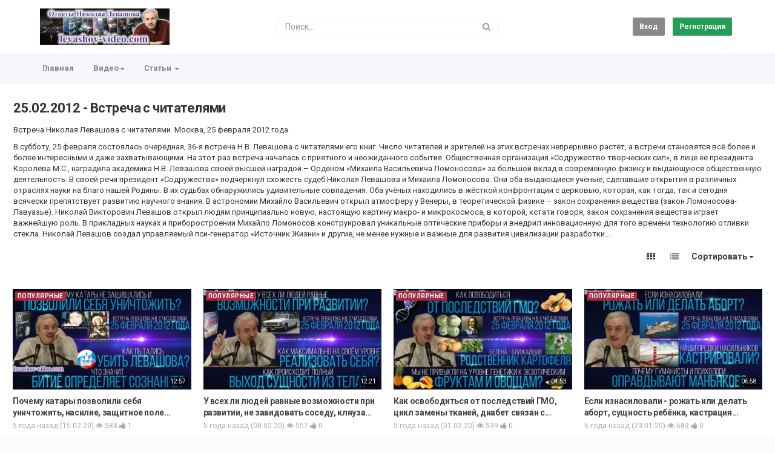

--- FILE ---
content_type: text/html; charset=utf-8
request_url: https://levashov-video.com/category.php?cat=2012_02_25
body_size: 14237
content:
<!DOCTYPE html>
<!--[if IE 7 | IE 8]>
<html class="ie" dir="ltr">
<![endif]-->
<!--[if !(IE 7) | !(IE 8)  ]><!-->
<html dir="ltr">
<!--<![endif]-->
<head>
<meta charset="UTF-8" />

<meta name="viewport" content="width=device-width, initial-scale=1, user-scalable=no">
<title>25.02.2012</title>
<meta http-equiv="X-UA-Compatible" content="IE=9; IE=8; IE=7; IE=edge,chrome=1">
<meta name="title" content="25.02.2012" />
<meta name="keywords" content="" />
<meta name="description" content="25.02.2012 - Встреча с читателями Видео - Ответы Николая Левашова - 1" />
<link rel="apple-touch-icon" sizes="180x180" href="https://levashov-video.com/templates/apollo/img/apple-touch-icon.png">
<link rel="icon" type="image/png" sizes="32x32" href="https://levashov-video.com/templates/apollo/img/favicon-32x32.png">
<link rel="icon" type="image/png" sizes="16x16" href="https://levashov-video.com/templates/apollo/img/favicon-16x16.png">
<link rel="shortcut icon" href="https://levashov-video.com/templates/apollo/img/favicon.ico">
<link rel="alternate" type="application/rss+xml" title="25.02.2012" href="https://levashov-video.com/rss.php?c=13" />

<!--[if lt IE 9]>
<script src="//html5shim.googlecode.com/svn/trunk/html5.js"></script>
<![endif]-->
<link rel="stylesheet" href="https://levashov-video.com/templates/apollo/css/bootstrap.min.css">

<!--[if lt IE 9]>
<script src="//css3-mediaqueries-js.googlecode.com/svn/trunk/css3-mediaqueries.js"></script>
<![endif]-->
<link rel="stylesheet" type="text/css" media="screen" href="https://levashov-video.com/templates/apollo/css/apollo.css">
<link rel="stylesheet" type="text/css" media="screen" href="https://levashov-video.com/templates/apollo/css/animate.min.css">
<link rel="stylesheet" type="text/css" href="//fonts.googleapis.com/css?family=Roboto:400,300,500,700|Open+Sans:400,500,700">
<link rel="stylesheet" type="text/css" href="//netdna.bootstrapcdn.com/font-awesome/4.4.0/css/font-awesome.min.css">
<link rel="stylesheet" type="text/css" media="screen" href="https://levashov-video.com/templates/apollo/css/custom.css">
<meta name="google-signin-client_id" content="458630907539-u4d7jq4pphqs2dt5lsue9jpkq6b8usn9.apps.googleusercontent.com">
<script src="https://apis.google.com/js/api:client.js"></script>
<script type="text/javascript">
var gapi_clientid = "458630907539-u4d7jq4pphqs2dt5lsue9jpkq6b8usn9.apps.googleusercontent.com";
</script>
<script type="text/javascript">
var MELODYURL = "https://levashov-video.com";
var MELODYURL2 = "https://levashov-video.com";
var TemplateP = "https://levashov-video.com/templates/apollo";
var _LOGGEDIN_ = false;
 
</script>

<script type="text/javascript">
 var pm_lang = {
	lights_off: "Вкл. подсветку",
	lights_on: "Выкл. подсветку",
	validate_name: "Пожалуйста введите имя",
	validate_username: "Пожалуйства введите ваш ник",
	validate_pass: "Пожалуйста введите пароль",
	validate_captcha: "Пожалуйста введите код подтверждения",
	validate_email: "Пожалуйста введите ваш настоящий email",
	validate_agree: "Пожалуйста согласитесь с нашими правилами",
	validate_name_long: "Ваше имя должно содержать как минимум 2 символа",
	validate_username_long: "Ваш ник должен содержать как минимум 2 символа",
	validate_pass_long: "Ваш пароль должен содержать как минимум 5 символов",
	validate_confirm_pass_long: "Пожалуйства повторите пароль",
	choose_category: "Выберите категорию",
	validate_select_file: "Не были выбраны файлы для загрузки.",
	validate_video_title: "Пожалуйста напишите название видео",
	please_wait: "Загрузка...",
	// upload video page
	swfupload_status_uploaded: "Загружено",
	swfupload_status_pending: "Продолжить с остальной частью формы.",
	swfupload_status_queued: "Queued",
	swfupload_status_uploading: "Загрузка...",
	swfupload_file: "Файл",
	swfupload_btn_select: "Выбрать",
	swfupload_btn_cancel: "Отмена",
	swfupload_status_error: "Ошибка",
	swfupload_error_oversize: "Размер выбранного файла (ов) больше, чем допустимый предел",
	swfupload_friendly_maxsize: "",
	upload_errmsg2: "Неверный формат файла",
	// playlist
	playlist_delete_confirm: "Вы уверены, что хотите удалить этот плейлист?\n\nНажмите кнопку 'Cancel', чтобы остановить, 'OK' для удаления.",
	playlist_delete_item_confirm: "Вы собираетесь удалить это видео из списка воспроизведения.\n\nНажмите кнопку 'Cancel', чтобы остановить, 'OK' для удаления..",
	show_more: "Показать больше",
	show_less: "Показать меньше",
	delete_video_confirmation: "Вы уверены, что хотите удалить это видео?",
	browse_all: "Просмотр всех"
 }
</script>


<style type="text/css"></style>
</head>
<body class="video-category catid-13 page-1">

<div class="container-fluid no-padding">
<header class="header-bg">
<div class="pm-top-head">
	<div class="row">
		<div class="col-xs-7 col-sm-4 col-md-4">
			<div class="header-logo">
							<a href="https://levashov-video.com/index.php" rel="home"><img src="//levashov-video.com/uploads/custom-logo.jpg" alt="Ответы Николая Левашова" title="Ответы Николая Левашова" border="0" /></a>
						</div>
		</div>
		<div class="hidden-xs col-sm-4 col-md-4" id="pm-top-search">
						<form action="https://levashov-video.com/search.php" method="get" id="search" class="pm-search-form" name="search" onSubmit="return validateSearch('true');">
				<div class="input-group">
					<input class="form-control" id="pm-search" size="16" name="keywords" type="text" placeholder="Поиск..." x-webkit-speech="x-webkit-speech" onwebkitspeechchange="this.form.submit();" onblur="fill();" autocomplete="off">
					<input class="form-control" id="pm-video-id" size="16" name="video-id" type="hidden">
					<span class="input-group-btn">
						<button class="btn btn-default" type="submit"><i class="fa fa-search"></i></button>
					</span>
				</div><!-- /input-group -->
			</form>
			<div class="pm-search-suggestions hide-me">
				<ul class="pm-search-suggestions-list list-unstyled"></ul>
			</div>
					</div>

				<div class="col-xs-5 col-sm-4 col-md-4">
			<ul class="list-inline navbar-pmuser">
				<li class="hidden-sm hidden-md hidden-lg"><a href="#" id="pm-top-mobile-search-show" class="" title="Поиск"><i class="mico mico-search"></i></a></li>
				<li><a class="btn btn-sm btn-default ajax-modal" data-toggle="modal" data-backdrop="true" data-keyboard="true" href="#modal-login-form">Вход</a></li>
														<li class="hidden-xs"><a class="btn btn-sm btn-success ajax-modal" data-toggle="modal" data-backdrop="true" data-keyboard="true" href="#modal-register-form">Регистрация</a></li>
												</ul>
		</div>
			</div><!--.row-->
	</div><!--.pm-top-head-->

	<div class="pm-top-nav">
		<div class="row">
			<div class="col-xs-12 col-sm-8 col-md-8">
				<ul class="nav nav-tabs">
					<li><a href="https://levashov-video.com/index.php" class="wide-nav-link hidden-xs">Главная</a></li>
					<li class="dropdown">
					<a href="https://levashov-video.com/category.php" class="dropdown-toggle wide-nav-link disabled hidden-xs hidden-sm" data-target="#" role="button" data-toggle="dropdown">Видео<b class="caret"></b></a>
					<a href="#" class="dropdown-toggle wide-nav-link disabled visible-xs visible-sm" data-target="#" role="button" data-toggle="dropdown">Видео<b class="caret"></b></a><!--mobile-->
					<ul class="dropdown-menu animated fast absoluteSlideInUp">
						<li class="visible-xs visible-sm"><a href="https://levashov-video.com/category.php">Browse Categories</a></li><!--mobile-->
						<li><a href="https://levashov-video.com/newvideos.php">Новые видео</a></li>
						<li><a href="https://levashov-video.com/topvideos.php">Популярные</a></li>
						<li class=""><a href="https://levashov-video.com/category.php?cat=blocked_videos" class="">Запрещённые видео</a></li>
<li class="dropdown-submenu"><a href="https://levashov-video.com/category.php?cat=lectures" class="dropdown-submenu">Лекции и доклады</a>
<ul class='dropdown-menu'>
	<li class=""><a href="https://levashov-video.com/category.php?cat=2006_11_18" class="">18.11.2006 - Происхождение жизни. Лекция в Москве</a>	</li>
	<li class=""><a href="https://levashov-video.com/category.php?cat=2006_12_19" class="">19.12.2006 - Проблемы современного естествознания</a>	</li>
	<li class=""><a href="https://levashov-video.com/category.php?cat=2007_01_20" class="">20.01.2007 - Проблемы экологии. Лекция в Москве</a>	</li>
	<li class=""><a href="https://levashov-video.com/category.php?cat=2007_05_12" class="">12.05.2007 - Доклад на I Соборе РОД &laquo;ВЗВ&raquo;</a>	</li>
</ul>
</li>
<li class="dropdown-submenu"><a href="https://levashov-video.com/category.php?cat=meetings" class="dropdown-submenu">Встречи</a>
<ul class='dropdown-menu'>
	<li class=""><a href="https://levashov-video.com/category.php?cat=2007_06_23" class="">23.06.2007 - Встреча с участниками Движения</a>	</li>
	<li class=""><a href="https://levashov-video.com/category.php?cat=2008_02_15" class="">15.02.2008 - Встреча с участниками Движения</a>	</li>
	<li class=""><a href="https://levashov-video.com/category.php?cat=2008_12_06" class="">06.12.2008 - Встреча с читателями</a>	</li>
	<li class=""><a href="https://levashov-video.com/category.php?cat=2008_12_20" class="">20.12.2008 - Встреча с активом Движения</a>	</li>
	<li class=""><a href="https://levashov-video.com/category.php?cat=2009_02_14" class="">14.02.2009 - Встреча с участниками Движения</a>	</li>
	<li class=""><a href="https://levashov-video.com/category.php?cat=2009_06_20" class="">20.06.2009 - Встреча с читателями</a>	</li>
	<li class=""><a href="https://levashov-video.com/category.php?cat=2009_07_25" class="">25.07.2009 - Встреча с читателями</a>	</li>
	<li class=""><a href="https://levashov-video.com/category.php?cat=2009_09_19" class="">19.09.2009 - Встреча с участниками Движения</a>	</li>
	<li class=""><a href="https://levashov-video.com/category.php?cat=2009_12_05" class="">05.12.2009 - Встреча с читателями</a>	</li>
	<li class=""><a href="https://levashov-video.com/category.php?cat=2010_04_24" class="">24.04.2010 - Встреча с читателями</a>	</li>
	<li class=""><a href="https://levashov-video.com/category.php?cat=2010_06_19" class="">19.06.2010 - Встреча с участниками Движения</a>	</li>
	<li class=""><a href="https://levashov-video.com/category.php?cat=2010_07_24" class="">24.07.2010 - Встреча с читателями</a>	</li>
	<li class=""><a href="https://levashov-video.com/category.php?cat=2011_01_29" class="">29.01.2011 - Встреча с читателями</a>	</li>
	<li class=""><a href="https://levashov-video.com/category.php?cat=02_04_2011" class="">02.04.2011 - Встреча с читателями</a>	</li>
	<li class=""><a href="https://levashov-video.com/category.php?cat=2011_05_28" class="">28.05.2011 - Встреча с читателями</a>	</li>
	<li class=""><a href="https://levashov-video.com/category.php?cat=2011_09_03" class="">03.09.2011 - Встреча с читателями</a>	</li>
	<li class=""><a href="https://levashov-video.com/category.php?cat=2011_10_08" class="">08.10.2011 - Встреча с читателями</a>	</li>
	<li class=""><a href="https://levashov-video.com/category.php?cat=2011_12_10" class="">10.12.2011 - Встреча с читателями</a>	</li>
	<li class=""><a href="https://levashov-video.com/category.php?cat=2012_02_25" class="">25.02.2012 - Встреча с читателями</a>	</li>
	<li class=""><a href="https://levashov-video.com/category.php?cat=2012_03_31" class="">31.03.2012 - Встреча с читателями</a>	</li>
</ul>
</li>
<li class="dropdown-submenu"><a href="https://levashov-video.com/category.php?cat=interviews" class="dropdown-submenu">Передачи и интервью</a>
<ul class='dropdown-menu'>
	<li class=""><a href="https://levashov-video.com/category.php?cat=memo_levash" class="">Меморандум Левашовых. Документальный фильм</a>	</li>
</ul>
</li>
<li class=""><a href="https://levashov-video.com/category.php?cat=tiktok" class="">Короткие вертикальные видео</a></li>
<li class=""><a href="https://levashov-video.com/category.php?cat=video_3d" class="">Видео по знаниям Николая Левашова</a></li>

					</ul>
					</li>
					
					
										<li class="dropdown">
						<a href="#" class="dropdown-toggle wide-nav-link" data-toggle="dropdown">Статьи <b class="caret"></b></a>
						<ul class="dropdown-menu animated fast absoluteSlideInUp">
						<li><a href="https://levashov-video.com/article.php">Последние статьи</a></li><li ><a href="https://levashov-video.com/article.php?show=popular">Популярные</a></li><li class=""><a href="https://levashov-video.com/article.php?c=news&page=1" class="">Новости канала и сайта</a></li>

						</ul>
					</li>
					
									</ul>
			</div>

			<div class="hidden-xs col-sm-4 col-md-4">
							</div>
		</div>
	</div>
</header>


	<div class="modal" id="modal-login-form">
	<div class="modal-dialog modal-sm">
		<div class="modal-content">
			<div class="modal-header">
			<button type="button" class="close" data-dismiss="modal"><span aria-hidden="true">&times;</span><span class="sr-only">Закрыть</span></button>
				<h4 class="modal-title">Вход</h4>
			</div>
			<div class="modal-body">
								<div class="hidden-md hidden-lg">
					<label>Don't have an account yet? Register today!</label>
												<a class="btn btn-sm btn-block btn-success ajax-modal" data-toggle="modal" data-dismiss="modal" data-backdrop="true" data-keyboard="true" href="#modal-register-form">Регистрация</a>
											<hr />
				</div>
				
				<form name="login_form" id="login-form" method="post" action="https://levashov-video.com/login.php">
	<div class="form-group">
		<label for="username">Ваш логин или email</label>
		<input type="text" class="form-control" name="username" value="" placeholder="Ваш логин или email">
	</div>
	<div class="form-group">
		<label for="pass">Пароль</label>
		<input type="password" class="form-control" id="pass" name="pass" maxlength="32" autocomplete="off" placeholder="Пароль">
	</div>
	<div class="form-group">
		<button type="submit" name="Login" value="Вход" class="btn btn-success btn-with-loader" data-loading-text="Вход в систему...">Вход</button> 
		<small><a href="https://levashov-video.com/login.php?do=forgot_pass">Забыли пароль?</a></small>
	</div>
</form>								<hr />
				<div class="pm-social-accounts">
					<label>Вход с вашей социальной сети</label>
																				<a href="#" class="btn btn-google" id="google-login-btn" rel="nofollow"><i class="fa fa-google"></i> Google</a>
									</div>
				<div class="google-login-response mt-3"></div>
				<div class="clearfix"></div>
							</div>
		</div>
	</div>
</div>		<div class="modal" id="modal-register-form">
	<div class="modal-dialog modal-sm">
		<div class="modal-content">
			<div class="modal-header">
			<button type="button" class="close" data-dismiss="modal"><span aria-hidden="true">&times;</span><span class="sr-only">Закрыть</span></button>
				<h4 class="modal-title">Создать аккаунт</h4>
			</div>
			<div class="modal-body">
				<a href="https://levashov-video.com/register.php" class="btn btn-success btn-block">Обычная регистрация</a>
								<hr />
				<div class="pm-social-accounts">
					<label>Регистрация с помощью социальной сети</label>
																				<a href="#" class="btn btn-google" id="google-register-btn" rel="nofollow"><i class="fa fa-google"></i> Google</a>
									</div>
				<div class="google-login-response mt-3"></div>
				<div class="clearfix"></div>
							</div>
		</div>
	</div>
</div>	
<a id="top"></a>

<div class="mastcontent-wrap">
<div id="content">

<div id="category-header" class="container-fluid">
	<div class="pm-category-highlight">
		<h1>25.02.2012 - Встреча с читателями</h1>

		<div class="clearfix"></div>

					<div class="pm-category-description">
			<p>Встреча Николая Левашова с читателями. Москва, 25 февраля 2012 года.</p>
<p>В субботу, 25 февраля состоялась очередная, 36-я встреча Н.В. Левашова с читателями его книг. Число читателей и зрителей на этих встречах непрерывно растёт, а встречи становятся всё более и более интересными и даже захватывающими. На этот раз встреча началась с приятного и неожиданного события. Общественная организация &laquo;Содружество творческих сил&raquo;, в лице её президента Королёва М.С., наградила академика Н.В. Левашова своей высшей наградой &ndash; Орденом &laquo;Михаила Васильевича Ломоносова&raquo; за большой вклад в современную физику и выдающуюся общественную деятельность. В своей речи президент &laquo;Содружества&raquo; подчеркнул схожесть судеб Николая Левашова и Михаила Ломоносова. Они оба выдающиеся учёные, сделавшие открытия в различных отраслях науки на благо нашей Родины. В их судьбах обнаружились удивительные совпадения. Оба учёных находились в жёсткой конфронтации с церковью, которая, как тогда, так и сегодня всячески препятствует развитию научного знания. В астрономии Михайло Васильевич открыл атмосферу у Венеры, в теоретической физике &ndash; закон сохранения вещества (закон Ломоносова-Лавуазье). Николай Викторович Левашов открыл людям принципиально новую, настоящую картину макро- и микрокосмоса, в которой, кстати говоря, закон сохранения вещества играет важнейшую роль. В прикладных науках и приборостроении Михайло Ломоносов конструировал уникальные оптические приборы и внедрил инновационную для того времени технологию отливки стекла. Николай Левашов создал управляемый пси-генератор &laquo;Источник Жизни&raquo; и другие, не менее нужные и важные для развития цивилизации разработки...</p>
			</div>
		
	</div>
	</div>

	<div class="container-fluid">
		<div class="row">
		<div class="col-md-12">

					<div class="pm-section-head">
				<div class="btn-group btn-group-sort">
					<a class="btn btn-default" id="show-grid" rel="tooltip" title="Сетка"><i class="fa fa-th"></i></a>
					<a class="btn btn-default" id="show-list" rel="tooltip" title="Лист"><i class="fa fa-list"></i></a>
					<a href="#" class="btn btn-default dropdown-toggle" data-toggle="dropdown" data-target="#">
					Сортировать 					<span class="caret"></span>
					</a>
					<ul class="dropdown-menu">
												<li >
						<a href="https://levashov-video.com/category.php?cat=2012_02_25&page=1&sortby=date" rel="nofollow">Дата</a></li>
						<li >
						<a href="https://levashov-video.com/category.php?cat=2012_02_25&page=1&sortby=views" rel="nofollow">Просмотры</a></li>
						<li >
						<a href="https://levashov-video.com/category.php?cat=2012_02_25&page=1&sortby=rating" rel="nofollow">Рейтинг</a></li>
						<li >
						<a href="https://levashov-video.com/category.php?cat=2012_02_25&page=1&sortby=title" rel="nofollow">Заглавие</a></li>
											</ul>
				</div>
			</div>
			<div class="clearfix"></div>

			<ul class="row pm-ul-browse-videos list-unstyled" id="pm-grid">
							<li class="col-xs-6 col-sm-4 col-md-3">
				<div class="thumbnail">
	<div class="pm-video-thumb ripple">
		<span class="pm-label-duration">12:57</span>
		
								<a class="pm-watch-later-add btn btn-xs btn-default hidden-xs" rel="tooltip" data-placement="left" title="Смотреть позже" data-toggle="modal" data-backdrop="true" data-keyboard="true" href="#modal-login-form"><i class="fa fa-clock-o"></i></a>
							<a href="https://levashov-video.com/watch.php?vid=fe028590f" title="Почему катары позволили себя уничтожить, насилие, защитное поле, попытки убийства, МИД(Левашов Н.В.)">
									<div class="pm-video-labels hidden-xs">
												<span class="label label-pop">Популярные</span>							</div>
						<img src="https://levashov-video.com/templates/apollo/img/melody-lzld.png" alt="Почему катары позволили себя уничтожить, насилие, защитное поле, попытки убийства, МИД(Левашов Н.В.)" data-echo="https://levashov-video.com/uploads/thumbs/fe028590f-1.jpg" class="img-responsive">
		<span class="overlay"></span>
		</a>
	</div>

	<div class="caption">
		<h3><a href="https://levashov-video.com/watch.php?vid=fe028590f" title="Почему катары позволили себя уничтожить, насилие, защитное поле, попытки убийства, МИД(Левашов Н.В.)" class="ellipsis">Почему катары позволили себя уничтожить, насилие, защитное поле, попытки убийства, МИД(Левашов Н.В.)</a></h3>
				<div class="pm-video-meta hidden-xs">
									<span class="pm-video-since"><time datetime="2020-02-15T09:10:04+0300" title="Суббота, 15 Февраля 2020 г. 09:10">5 года назад (15.02.20)</time></span>
			 			<span class="pm-video-views"><i class="fa fa-eye"></i> 588</span>
			<span class=""><i class="fa fa-thumbs-up"></i> 1</span> 
		</div>
			</div>
</div>				</li>
							<li class="col-xs-6 col-sm-4 col-md-3">
				<div class="thumbnail">
	<div class="pm-video-thumb ripple">
		<span class="pm-label-duration">12:21</span>
		
								<a class="pm-watch-later-add btn btn-xs btn-default hidden-xs" rel="tooltip" data-placement="left" title="Смотреть позже" data-toggle="modal" data-backdrop="true" data-keyboard="true" href="#modal-login-form"><i class="fa fa-clock-o"></i></a>
							<a href="https://levashov-video.com/watch.php?vid=f3c93ab37" title="У всех ли людей равные возможности при развитии, не завидовать соседу, кляуза, полёт (Левашов Н.В.)">
									<div class="pm-video-labels hidden-xs">
												<span class="label label-pop">Популярные</span>							</div>
						<img src="https://levashov-video.com/templates/apollo/img/melody-lzld.png" alt="У всех ли людей равные возможности при развитии, не завидовать соседу, кляуза, полёт (Левашов Н.В.)" data-echo="https://levashov-video.com/uploads/thumbs/f3c93ab37-1.jpg" class="img-responsive">
		<span class="overlay"></span>
		</a>
	</div>

	<div class="caption">
		<h3><a href="https://levashov-video.com/watch.php?vid=f3c93ab37" title="У всех ли людей равные возможности при развитии, не завидовать соседу, кляуза, полёт (Левашов Н.В.)" class="ellipsis">У всех ли людей равные возможности при развитии, не завидовать соседу, кляуза, полёт (Левашов Н.В.)</a></h3>
				<div class="pm-video-meta hidden-xs">
									<span class="pm-video-since"><time datetime="2020-02-08T16:24:53+0300" title="Суббота,  8 Февраля 2020 г. 16:24">5 года назад (08.02.20)</time></span>
			 			<span class="pm-video-views"><i class="fa fa-eye"></i> 557</span>
			<span class=""><i class="fa fa-thumbs-up"></i> 0</span> 
		</div>
			</div>
</div>				</li>
							<li class="col-xs-6 col-sm-4 col-md-3">
				<div class="thumbnail">
	<div class="pm-video-thumb ripple">
		<span class="pm-label-duration">04:53</span>
		
								<a class="pm-watch-later-add btn btn-xs btn-default hidden-xs" rel="tooltip" data-placement="left" title="Смотреть позже" data-toggle="modal" data-backdrop="true" data-keyboard="true" href="#modal-login-form"><i class="fa fa-clock-o"></i></a>
							<a href="https://levashov-video.com/watch.php?vid=95df99813" title="Как освободиться от последствий ГМО, цикл замены тканей, диабет связан с картофелем (Левашов Н.В.)">
									<div class="pm-video-labels hidden-xs">
												<span class="label label-pop">Популярные</span>							</div>
						<img src="https://levashov-video.com/templates/apollo/img/melody-lzld.png" alt="Как освободиться от последствий ГМО, цикл замены тканей, диабет связан с картофелем (Левашов Н.В.)" data-echo="https://levashov-video.com/uploads/thumbs/95df99813-1.jpg" class="img-responsive">
		<span class="overlay"></span>
		</a>
	</div>

	<div class="caption">
		<h3><a href="https://levashov-video.com/watch.php?vid=95df99813" title="Как освободиться от последствий ГМО, цикл замены тканей, диабет связан с картофелем (Левашов Н.В.)" class="ellipsis">Как освободиться от последствий ГМО, цикл замены тканей, диабет связан с картофелем (Левашов Н.В.)</a></h3>
				<div class="pm-video-meta hidden-xs">
									<span class="pm-video-since"><time datetime="2020-02-01T13:45:00+0300" title="Суббота,  1 Февраля 2020 г. 13:45">5 года назад (01.02.20)</time></span>
			 			<span class="pm-video-views"><i class="fa fa-eye"></i> 539</span>
			<span class=""><i class="fa fa-thumbs-up"></i> 0</span> 
		</div>
			</div>
</div>				</li>
							<li class="col-xs-6 col-sm-4 col-md-3">
				<div class="thumbnail">
	<div class="pm-video-thumb ripple">
		<span class="pm-label-duration">06:58</span>
		
								<a class="pm-watch-later-add btn btn-xs btn-default hidden-xs" rel="tooltip" data-placement="left" title="Смотреть позже" data-toggle="modal" data-backdrop="true" data-keyboard="true" href="#modal-login-form"><i class="fa fa-clock-o"></i></a>
							<a href="https://levashov-video.com/watch.php?vid=5583827fb" title="Если изнасиловали - рожать или делать аборт, сущность ребёнка, кастрация, гуманизм (Левашов Н.В.)">
									<div class="pm-video-labels hidden-xs">
												<span class="label label-pop">Популярные</span>							</div>
						<img src="https://levashov-video.com/templates/apollo/img/melody-lzld.png" alt="Если изнасиловали - рожать или делать аборт, сущность ребёнка, кастрация, гуманизм (Левашов Н.В.)" data-echo="https://levashov-video.com/uploads/thumbs/5583827fb-1.jpg" class="img-responsive">
		<span class="overlay"></span>
		</a>
	</div>

	<div class="caption">
		<h3><a href="https://levashov-video.com/watch.php?vid=5583827fb" title="Если изнасиловали - рожать или делать аборт, сущность ребёнка, кастрация, гуманизм (Левашов Н.В.)" class="ellipsis">Если изнасиловали - рожать или делать аборт, сущность ребёнка, кастрация, гуманизм (Левашов Н.В.)</a></h3>
				<div class="pm-video-meta hidden-xs">
									<span class="pm-video-since"><time datetime="2020-01-23T16:38:45+0300" title="Четверг, 23 Января 2020 г. 16:38">6 года назад (23.01.20)</time></span>
			 			<span class="pm-video-views"><i class="fa fa-eye"></i> 683</span>
			<span class=""><i class="fa fa-thumbs-up"></i> 0</span> 
		</div>
			</div>
</div>				</li>
							<li class="col-xs-6 col-sm-4 col-md-3">
				<div class="thumbnail">
	<div class="pm-video-thumb ripple">
		<span class="pm-label-duration">02:07</span>
		
								<a class="pm-watch-later-add btn btn-xs btn-default hidden-xs" rel="tooltip" data-placement="left" title="Смотреть позже" data-toggle="modal" data-backdrop="true" data-keyboard="true" href="#modal-login-form"><i class="fa fa-clock-o"></i></a>
							<a href="https://levashov-video.com/watch.php?vid=fdadeead8" title="Живые организмы состоящие из 9 форм материй, земной цикл, эфирное и астральное тела (Левашов Н.В.)">
									<div class="pm-video-labels hidden-xs">
												<span class="label label-pop">Популярные</span>							</div>
						<img src="https://levashov-video.com/templates/apollo/img/melody-lzld.png" alt="Живые организмы состоящие из 9 форм материй, земной цикл, эфирное и астральное тела (Левашов Н.В.)" data-echo="https://levashov-video.com/uploads/thumbs/fdadeead8-1.jpg" class="img-responsive">
		<span class="overlay"></span>
		</a>
	</div>

	<div class="caption">
		<h3><a href="https://levashov-video.com/watch.php?vid=fdadeead8" title="Живые организмы состоящие из 9 форм материй, земной цикл, эфирное и астральное тела (Левашов Н.В.)" class="ellipsis">Живые организмы состоящие из 9 форм материй, земной цикл, эфирное и астральное тела (Левашов Н.В.)</a></h3>
				<div class="pm-video-meta hidden-xs">
									<span class="pm-video-since"><time datetime="2020-01-16T16:38:42+0300" title="Четверг, 16 Января 2020 г. 16:38">6 года назад (16.01.20)</time></span>
			 			<span class="pm-video-views"><i class="fa fa-eye"></i> 541</span>
			<span class=""><i class="fa fa-thumbs-up"></i> 0</span> 
		</div>
			</div>
</div>				</li>
							<li class="col-xs-6 col-sm-4 col-md-3">
				<div class="thumbnail">
	<div class="pm-video-thumb ripple">
		<span class="pm-label-duration">05:23</span>
		
								<a class="pm-watch-later-add btn btn-xs btn-default hidden-xs" rel="tooltip" data-placement="left" title="Смотреть позже" data-toggle="modal" data-backdrop="true" data-keyboard="true" href="#modal-login-form"><i class="fa fa-clock-o"></i></a>
							<a href="https://levashov-video.com/watch.php?vid=af5830adb" title="Что представляют собой первичные материи, вся материя из света, ощущения от дубля (Левашов Н.В.)">
									<div class="pm-video-labels hidden-xs">
												<span class="label label-pop">Популярные</span>							</div>
						<img src="https://levashov-video.com/templates/apollo/img/melody-lzld.png" alt="Что представляют собой первичные материи, вся материя из света, ощущения от дубля (Левашов Н.В.)" data-echo="https://levashov-video.com/uploads/thumbs/af5830adb-1.jpg" class="img-responsive">
		<span class="overlay"></span>
		</a>
	</div>

	<div class="caption">
		<h3><a href="https://levashov-video.com/watch.php?vid=af5830adb" title="Что представляют собой первичные материи, вся материя из света, ощущения от дубля (Левашов Н.В.)" class="ellipsis">Что представляют собой первичные материи, вся материя из света, ощущения от дубля (Левашов Н.В.)</a></h3>
				<div class="pm-video-meta hidden-xs">
									<span class="pm-video-since"><time datetime="2020-01-09T16:19:53+0300" title="Четверг,  9 Января 2020 г. 16:19">6 года назад (09.01.20)</time></span>
			 			<span class="pm-video-views"><i class="fa fa-eye"></i> 610</span>
			<span class=""><i class="fa fa-thumbs-up"></i> 1</span> 
		</div>
			</div>
</div>				</li>
							<li class="col-xs-6 col-sm-4 col-md-3">
				<div class="thumbnail">
	<div class="pm-video-thumb ripple">
		<span class="pm-label-duration">02:27</span>
		
								<a class="pm-watch-later-add btn btn-xs btn-default hidden-xs" rel="tooltip" data-placement="left" title="Смотреть позже" data-toggle="modal" data-backdrop="true" data-keyboard="true" href="#modal-login-form"><i class="fa fa-clock-o"></i></a>
							<a href="https://levashov-video.com/watch.php?vid=3e3f4ca75" title="Как правильно зарабатывать деньги, заниматься созиданием, согласно возможностей, труд (Левашов Н.В.)">
									<div class="pm-video-labels hidden-xs">
												<span class="label label-pop">Популярные</span>							</div>
						<img src="https://levashov-video.com/templates/apollo/img/melody-lzld.png" alt="Как правильно зарабатывать деньги, заниматься созиданием, согласно возможностей, труд (Левашов Н.В.)" data-echo="https://levashov-video.com/uploads/thumbs/3e3f4ca75-1.jpg" class="img-responsive">
		<span class="overlay"></span>
		</a>
	</div>

	<div class="caption">
		<h3><a href="https://levashov-video.com/watch.php?vid=3e3f4ca75" title="Как правильно зарабатывать деньги, заниматься созиданием, согласно возможностей, труд (Левашов Н.В.)" class="ellipsis">Как правильно зарабатывать деньги, заниматься созиданием, согласно возможностей, труд (Левашов Н.В.)</a></h3>
				<div class="pm-video-meta hidden-xs">
									<span class="pm-video-since"><time datetime="2020-01-02T10:43:03+0300" title="Четверг,  2 Января 2020 г. 10:43">6 года назад (02.01.20)</time></span>
			 			<span class="pm-video-views"><i class="fa fa-eye"></i> 631</span>
			<span class=""><i class="fa fa-thumbs-up"></i> 0</span> 
		</div>
			</div>
</div>				</li>
							<li class="col-xs-6 col-sm-4 col-md-3">
				<div class="thumbnail">
	<div class="pm-video-thumb ripple">
		<span class="pm-label-duration">02:59</span>
		
								<a class="pm-watch-later-add btn btn-xs btn-default hidden-xs" rel="tooltip" data-placement="left" title="Смотреть позже" data-toggle="modal" data-backdrop="true" data-keyboard="true" href="#modal-login-form"><i class="fa fa-clock-o"></i></a>
							<a href="https://levashov-video.com/watch.php?vid=3f6531a92" title="Законы рождения сущности, методика Бронникова, создание души и уродцы Блаватской (Левашов Н.В.)">
									<div class="pm-video-labels hidden-xs">
												<span class="label label-pop">Популярные</span>							</div>
						<img src="https://levashov-video.com/templates/apollo/img/melody-lzld.png" alt="Законы рождения сущности, методика Бронникова, создание души и уродцы Блаватской (Левашов Н.В.)" data-echo="https://levashov-video.com/uploads/thumbs/3f6531a92-1.jpg" class="img-responsive">
		<span class="overlay"></span>
		</a>
	</div>

	<div class="caption">
		<h3><a href="https://levashov-video.com/watch.php?vid=3f6531a92" title="Законы рождения сущности, методика Бронникова, создание души и уродцы Блаватской (Левашов Н.В.)" class="ellipsis">Законы рождения сущности, методика Бронникова, создание души и уродцы Блаватской (Левашов Н.В.)</a></h3>
				<div class="pm-video-meta hidden-xs">
									<span class="pm-video-since"><time datetime="2019-12-26T17:00:13+0300" title="Четверг, 26 Декабря 2019 г. 17:00">6 года назад (26.12.19)</time></span>
			 			<span class="pm-video-views"><i class="fa fa-eye"></i> 594</span>
			<span class=""><i class="fa fa-thumbs-up"></i> 0</span> 
		</div>
			</div>
</div>				</li>
							<li class="col-xs-6 col-sm-4 col-md-3">
				<div class="thumbnail">
	<div class="pm-video-thumb ripple">
		<span class="pm-label-duration">03:13</span>
		
								<a class="pm-watch-later-add btn btn-xs btn-default hidden-xs" rel="tooltip" data-placement="left" title="Смотреть позже" data-toggle="modal" data-backdrop="true" data-keyboard="true" href="#modal-login-form"><i class="fa fa-clock-o"></i></a>
							<a href="https://levashov-video.com/watch.php?vid=a468b7a90" title="Что ближе к истине 7 первичных материй, 5 китайских элементов или 3 доши, шестилучевик(Левашов Н.В.)">
									<div class="pm-video-labels hidden-xs">
												<span class="label label-pop">Популярные</span>							</div>
						<img src="https://levashov-video.com/templates/apollo/img/melody-lzld.png" alt="Что ближе к истине 7 первичных материй, 5 китайских элементов или 3 доши, шестилучевик(Левашов Н.В.)" data-echo="https://levashov-video.com/uploads/thumbs/a468b7a90-1.jpg" class="img-responsive">
		<span class="overlay"></span>
		</a>
	</div>

	<div class="caption">
		<h3><a href="https://levashov-video.com/watch.php?vid=a468b7a90" title="Что ближе к истине 7 первичных материй, 5 китайских элементов или 3 доши, шестилучевик(Левашов Н.В.)" class="ellipsis">Что ближе к истине 7 первичных материй, 5 китайских элементов или 3 доши, шестилучевик(Левашов Н.В.)</a></h3>
				<div class="pm-video-meta hidden-xs">
									<span class="pm-video-since"><time datetime="2019-12-19T16:51:16+0300" title="Четверг, 19 Декабря 2019 г. 16:51">6 года назад (19.12.19)</time></span>
			 			<span class="pm-video-views"><i class="fa fa-eye"></i> 621</span>
			<span class=""><i class="fa fa-thumbs-up"></i> 1</span> 
		</div>
			</div>
</div>				</li>
							<li class="col-xs-6 col-sm-4 col-md-3">
				<div class="thumbnail">
	<div class="pm-video-thumb ripple">
		<span class="pm-label-duration">03:21</span>
		
								<a class="pm-watch-later-add btn btn-xs btn-default hidden-xs" rel="tooltip" data-placement="left" title="Смотреть позже" data-toggle="modal" data-backdrop="true" data-keyboard="true" href="#modal-login-form"><i class="fa fa-clock-o"></i></a>
							<a href="https://levashov-video.com/watch.php?vid=181ba2483" title="Как избавиться от геомагнитного влияния в многоэтажке, пси-генераторы, защита, ТВ (Левашов Н.В.)">
									<div class="pm-video-labels hidden-xs">
												<span class="label label-pop">Популярные</span>							</div>
						<img src="https://levashov-video.com/templates/apollo/img/melody-lzld.png" alt="Как избавиться от геомагнитного влияния в многоэтажке, пси-генераторы, защита, ТВ (Левашов Н.В.)" data-echo="https://levashov-video.com/uploads/thumbs/181ba2483-1.jpg" class="img-responsive">
		<span class="overlay"></span>
		</a>
	</div>

	<div class="caption">
		<h3><a href="https://levashov-video.com/watch.php?vid=181ba2483" title="Как избавиться от геомагнитного влияния в многоэтажке, пси-генераторы, защита, ТВ (Левашов Н.В.)" class="ellipsis">Как избавиться от геомагнитного влияния в многоэтажке, пси-генераторы, защита, ТВ (Левашов Н.В.)</a></h3>
				<div class="pm-video-meta hidden-xs">
									<span class="pm-video-since"><time datetime="2019-12-12T16:21:01+0300" title="Четверг, 12 Декабря 2019 г. 16:21">6 года назад (12.12.19)</time></span>
			 			<span class="pm-video-views"><i class="fa fa-eye"></i> 667</span>
			<span class=""><i class="fa fa-thumbs-up"></i> 1</span> 
		</div>
			</div>
</div>				</li>
							<li class="col-xs-6 col-sm-4 col-md-3">
				<div class="thumbnail">
	<div class="pm-video-thumb ripple">
		<span class="pm-label-duration">03:19</span>
		
								<a class="pm-watch-later-add btn btn-xs btn-default hidden-xs" rel="tooltip" data-placement="left" title="Смотреть позже" data-toggle="modal" data-backdrop="true" data-keyboard="true" href="#modal-login-form"><i class="fa fa-clock-o"></i></a>
							<a href="https://levashov-video.com/watch.php?vid=20d01cf4e" title="Почему Левашов отказался делать перестройку мозгов всем желающим, понимание, оружие (Левашов Н.В.)">
									<div class="pm-video-labels hidden-xs">
												<span class="label label-pop">Популярные</span>							</div>
						<img src="https://levashov-video.com/templates/apollo/img/melody-lzld.png" alt="Почему Левашов отказался делать перестройку мозгов всем желающим, понимание, оружие (Левашов Н.В.)" data-echo="https://levashov-video.com/uploads/thumbs/20d01cf4e-1.jpg" class="img-responsive">
		<span class="overlay"></span>
		</a>
	</div>

	<div class="caption">
		<h3><a href="https://levashov-video.com/watch.php?vid=20d01cf4e" title="Почему Левашов отказался делать перестройку мозгов всем желающим, понимание, оружие (Левашов Н.В.)" class="ellipsis">Почему Левашов отказался делать перестройку мозгов всем желающим, понимание, оружие (Левашов Н.В.)</a></h3>
				<div class="pm-video-meta hidden-xs">
									<span class="pm-video-since"><time datetime="2019-12-05T18:25:23+0300" title="Четверг,  5 Декабря 2019 г. 18:25">6 года назад (05.12.19)</time></span>
			 			<span class="pm-video-views"><i class="fa fa-eye"></i> 530</span>
			<span class=""><i class="fa fa-thumbs-up"></i> 2</span> 
		</div>
			</div>
</div>				</li>
							<li class="col-xs-6 col-sm-4 col-md-3">
				<div class="thumbnail">
	<div class="pm-video-thumb ripple">
		<span class="pm-label-duration">07:10</span>
		
								<a class="pm-watch-later-add btn btn-xs btn-default hidden-xs" rel="tooltip" data-placement="left" title="Смотреть позже" data-toggle="modal" data-backdrop="true" data-keyboard="true" href="#modal-login-form"><i class="fa fa-clock-o"></i></a>
							<a href="https://levashov-video.com/watch.php?vid=b8d9acbe3" title="Кто такие кощеи и бесы, подселение сущности, ритуалы посвящения в масоны и Вуду (Левашов Н.В.)">
									<div class="pm-video-labels hidden-xs">
												<span class="label label-pop">Популярные</span>							</div>
						<img src="https://levashov-video.com/templates/apollo/img/melody-lzld.png" alt="Кто такие кощеи и бесы, подселение сущности, ритуалы посвящения в масоны и Вуду (Левашов Н.В.)" data-echo="https://levashov-video.com/uploads/thumbs/b8d9acbe3-1.jpg" class="img-responsive">
		<span class="overlay"></span>
		</a>
	</div>

	<div class="caption">
		<h3><a href="https://levashov-video.com/watch.php?vid=b8d9acbe3" title="Кто такие кощеи и бесы, подселение сущности, ритуалы посвящения в масоны и Вуду (Левашов Н.В.)" class="ellipsis">Кто такие кощеи и бесы, подселение сущности, ритуалы посвящения в масоны и Вуду (Левашов Н.В.)</a></h3>
				<div class="pm-video-meta hidden-xs">
									<span class="pm-video-since"><time datetime="2019-11-26T17:45:35+0300" title="Вторник, 26 Ноября 2019 г. 17:45">6 года назад (26.11.19)</time></span>
			 			<span class="pm-video-views"><i class="fa fa-eye"></i> 766</span>
			<span class=""><i class="fa fa-thumbs-up"></i> 0</span> 
		</div>
			</div>
</div>				</li>
							<li class="col-xs-6 col-sm-4 col-md-3">
				<div class="thumbnail">
	<div class="pm-video-thumb ripple">
		<span class="pm-label-duration">01:38</span>
		
								<a class="pm-watch-later-add btn btn-xs btn-default hidden-xs" rel="tooltip" data-placement="left" title="Смотреть позже" data-toggle="modal" data-backdrop="true" data-keyboard="true" href="#modal-login-form"><i class="fa fa-clock-o"></i></a>
							<a href="https://levashov-video.com/watch.php?vid=4dfac9391" title="Лечение рака с помощью соды, почему Рокфеллеры умирали от рака зная эту «тайну», деза (Левашов Н.В.)">
									<div class="pm-video-labels hidden-xs">
												<span class="label label-pop">Популярные</span>							</div>
						<img src="https://levashov-video.com/templates/apollo/img/melody-lzld.png" alt="Лечение рака с помощью соды, почему Рокфеллеры умирали от рака зная эту «тайну», деза (Левашов Н.В.)" data-echo="https://levashov-video.com/uploads/thumbs/4dfac9391-1.jpg" class="img-responsive">
		<span class="overlay"></span>
		</a>
	</div>

	<div class="caption">
		<h3><a href="https://levashov-video.com/watch.php?vid=4dfac9391" title="Лечение рака с помощью соды, почему Рокфеллеры умирали от рака зная эту «тайну», деза (Левашов Н.В.)" class="ellipsis">Лечение рака с помощью соды, почему Рокфеллеры умирали от рака зная эту «тайну», деза (Левашов Н.В.)</a></h3>
				<div class="pm-video-meta hidden-xs">
									<span class="pm-video-since"><time datetime="2019-11-19T16:20:44+0300" title="Вторник, 19 Ноября 2019 г. 16:20">6 года назад (19.11.19)</time></span>
			 			<span class="pm-video-views"><i class="fa fa-eye"></i> 656</span>
			<span class=""><i class="fa fa-thumbs-up"></i> 0</span> 
		</div>
			</div>
</div>				</li>
							<li class="col-xs-6 col-sm-4 col-md-3">
				<div class="thumbnail">
	<div class="pm-video-thumb ripple">
		<span class="pm-label-duration">00:44</span>
		
								<a class="pm-watch-later-add btn btn-xs btn-default hidden-xs" rel="tooltip" data-placement="left" title="Смотреть позже" data-toggle="modal" data-backdrop="true" data-keyboard="true" href="#modal-login-form"><i class="fa fa-clock-o"></i></a>
							<a href="https://levashov-video.com/watch.php?vid=fbd4ba55e" title="Можно ли превратить крест в простую бижутерию, как носить крест без вреда для себя (Левашов Н.В.)">
									<div class="pm-video-labels hidden-xs">
												<span class="label label-pop">Популярные</span>							</div>
						<img src="https://levashov-video.com/templates/apollo/img/melody-lzld.png" alt="Можно ли превратить крест в простую бижутерию, как носить крест без вреда для себя (Левашов Н.В.)" data-echo="https://levashov-video.com/uploads/thumbs/fbd4ba55e-1.jpg" class="img-responsive">
		<span class="overlay"></span>
		</a>
	</div>

	<div class="caption">
		<h3><a href="https://levashov-video.com/watch.php?vid=fbd4ba55e" title="Можно ли превратить крест в простую бижутерию, как носить крест без вреда для себя (Левашов Н.В.)" class="ellipsis">Можно ли превратить крест в простую бижутерию, как носить крест без вреда для себя (Левашов Н.В.)</a></h3>
				<div class="pm-video-meta hidden-xs">
									<span class="pm-video-since"><time datetime="2019-11-12T16:01:49+0300" title="Вторник, 12 Ноября 2019 г. 16:01">6 года назад (12.11.19)</time></span>
			 			<span class="pm-video-views"><i class="fa fa-eye"></i> 619</span>
			<span class=""><i class="fa fa-thumbs-up"></i> 0</span> 
		</div>
			</div>
</div>				</li>
							<li class="col-xs-6 col-sm-4 col-md-3">
				<div class="thumbnail">
	<div class="pm-video-thumb ripple">
		<span class="pm-label-duration">01:20</span>
		
								<a class="pm-watch-later-add btn btn-xs btn-default hidden-xs" rel="tooltip" data-placement="left" title="Смотреть позже" data-toggle="modal" data-backdrop="true" data-keyboard="true" href="#modal-login-form"><i class="fa fa-clock-o"></i></a>
							<a href="https://levashov-video.com/watch.php?vid=396f5e330" title="Почему не избавить людей от паразитов, вместо одного паразита залезет другой, вымрут (Левашов Н.В.)">
									<div class="pm-video-labels hidden-xs">
												<span class="label label-pop">Популярные</span>							</div>
						<img src="https://levashov-video.com/templates/apollo/img/melody-lzld.png" alt="Почему не избавить людей от паразитов, вместо одного паразита залезет другой, вымрут (Левашов Н.В.)" data-echo="https://levashov-video.com/uploads/thumbs/396f5e330-1.jpg" class="img-responsive">
		<span class="overlay"></span>
		</a>
	</div>

	<div class="caption">
		<h3><a href="https://levashov-video.com/watch.php?vid=396f5e330" title="Почему не избавить людей от паразитов, вместо одного паразита залезет другой, вымрут (Левашов Н.В.)" class="ellipsis">Почему не избавить людей от паразитов, вместо одного паразита залезет другой, вымрут (Левашов Н.В.)</a></h3>
				<div class="pm-video-meta hidden-xs">
									<span class="pm-video-since"><time datetime="2019-11-05T17:11:46+0300" title="Вторник,  5 Ноября 2019 г. 17:11">6 года назад (05.11.19)</time></span>
			 			<span class="pm-video-views"><i class="fa fa-eye"></i> 548</span>
			<span class=""><i class="fa fa-thumbs-up"></i> 1</span> 
		</div>
			</div>
</div>				</li>
							<li class="col-xs-6 col-sm-4 col-md-3">
				<div class="thumbnail">
	<div class="pm-video-thumb ripple">
		<span class="pm-label-duration">04:21</span>
		
								<a class="pm-watch-later-add btn btn-xs btn-default hidden-xs" rel="tooltip" data-placement="left" title="Смотреть позже" data-toggle="modal" data-backdrop="true" data-keyboard="true" href="#modal-login-form"><i class="fa fa-clock-o"></i></a>
							<a href="https://levashov-video.com/watch.php?vid=cf3f9832d" title="Воплощение сущности руса в других расах, просмотреть прошлые воплощения, генетика (Левашов Н.В.)">
									<div class="pm-video-labels hidden-xs">
												<span class="label label-pop">Популярные</span>							</div>
						<img src="https://levashov-video.com/templates/apollo/img/melody-lzld.png" alt="Воплощение сущности руса в других расах, просмотреть прошлые воплощения, генетика (Левашов Н.В.)" data-echo="https://levashov-video.com/uploads/thumbs/cf3f9832d-1.jpg" class="img-responsive">
		<span class="overlay"></span>
		</a>
	</div>

	<div class="caption">
		<h3><a href="https://levashov-video.com/watch.php?vid=cf3f9832d" title="Воплощение сущности руса в других расах, просмотреть прошлые воплощения, генетика (Левашов Н.В.)" class="ellipsis">Воплощение сущности руса в других расах, просмотреть прошлые воплощения, генетика (Левашов Н.В.)</a></h3>
				<div class="pm-video-meta hidden-xs">
									<span class="pm-video-since"><time datetime="2019-10-29T17:42:51+0300" title="Вторник, 29 Октября 2019 г. 17:42">6 года назад (29.10.19)</time></span>
			 			<span class="pm-video-views"><i class="fa fa-eye"></i> 639</span>
			<span class=""><i class="fa fa-thumbs-up"></i> 2</span> 
		</div>
			</div>
</div>				</li>
						</ul>
			<div class="clearfix"></div>

							<div class="row">
	<div class="col-md-12 text-center">
	<ul class="pagination pagination-sm pagination-arrows">
				<li class="disabled">
			<a href="#" onclick="return false;">&laquo;</a>
		</li>
				<li class="active">
			<a href="#" onclick="return false;">1</a>
		</li>
				<li class="">
			<a href="category.php?cat=2012_02_25&page=2&order=DESC">2</a>
		</li>
				<li class="">
			<a href="category.php?cat=2012_02_25&page=2&order=DESC">&raquo;</a>
		</li>
			</ul>
	</div>
</div>			
		

		</div><!-- #content -->
		</div><!-- .row -->
	</div><!-- .container -->
</div> <!--.mastcontent-wrap-->




</div><!--content-->
</div><!--.container-fluid no-padding-->


<div class="container-fluid container-footer">
		<footer>
		<div class="row row-footer-vertical">
			<div class="col-xs-12 col-sm-6 col-md-6">
				<ul class="list-inline">
					<li><a href="https://levashov-video.com/index.php">Главная</a></li>
					<li><a href="https://levashov-video.com/contact.php">Контакты</a></li>
					<li><a href="https://levashov-video.com/page.php?name=terms-toa">Условия соглашения</a></li>
				</ul>
			</div>
			<div class="hidden-xs col-sm-6 col-md-6">
				<div class="pull-right">
				<ul class="list-inline list-social-sites">
					<li><a href="#"><i class="fa fa-facebook"></i></a></li>
					<li><a href="#"><i class="fa fa-twitter"></i></a></li>
					<li><a href="#"><i class="fa fa-youtube"></i></a></li>
					<li><a href="#"><i class="fa fa-instagram"></i></a></li>
				</ul>
				</div>
			</div>
		</div>

		<div class="row row-footer-horizontal">
			<div class="col-xs-12 col-sm-12 col-md-10">
			<ul class="list-inline">
														<li><a href="https://levashov-video.com/register.php">Регистрация</a></li>
																												</ul>
			<p>	&copy; 2026 Ответы Николая Левашова. All rights reserved </p>
			</div>
			
			<div class="col-xs-12 col-sm-12 col-md-2">
						<div class="pm-language">
				<div class="btn-group dropup pull-right">
					<a class="btn btn-link dropdown-toggle" data-toggle="dropdown" href="#"><img src="https://levashov-video.com/lang/flags/ru.png" width="16" height="10" alt="Russian" title="Russian" align="texttop"> Russian <span class="caret"></span></a>
					<ul class="dropdown-menu pm-language-list">
															<li><a href="#" title="Albanian" name="2" id="lang_select_2">Albanian</a></li>
																				<li><a href="#" title="Amharic" name="26" id="lang_select_26">Amharic</a></li>
																				<li><a href="#" title="Arabic" name="3" id="lang_select_3">Arabic</a></li>
																				<li><a href="#" title="Brazilian" name="4" id="lang_select_4">Brazilian</a></li>
																				<li><a href="#" title="Bulgarian" name="5" id="lang_select_5">Bulgarian</a></li>
																				<li><a href="#" title="Croatian" name="6" id="lang_select_6">Croatian</a></li>
																				<li><a href="#" title="Danish" name="7" id="lang_select_7">Danish</a></li>
																				<li><a href="#" title="Deutsch" name="8" id="lang_select_8">Deutsch</a></li>
																				<li><a href="#" title="English" name="1" id="lang_select_1">English</a></li>
																				<li><a href="#" title="Farsi" name="25" id="lang_select_25">Farsi</a></li>
																				<li><a href="#" title="Fran&#231;ais" name="9" id="lang_select_9">Fran&#231;ais</a></li>
																				<li><a href="#" title="Georgian" name="10" id="lang_select_10">Georgian</a></li>
																				<li><a href="#" title="Greek" name="27" id="lang_select_27">Greek</a></li>
																				<li><a href="#" title="Hebrew" name="23" id="lang_select_23">Hebrew</a></li>
																				<li><a href="#" title="Italian" name="11" id="lang_select_11">Italian</a></li>
																				<li><a href="#" title="Lithuanian" name="12" id="lang_select_12">Lithuanian</a></li>
																				<li><a href="#" title="Nederlands" name="13" id="lang_select_13">Nederlands</a></li>
																				<li><a href="#" title="Polish" name="14" id="lang_select_14">Polish</a></li>
																				<li><a href="#" title="Portuguese" name="15" id="lang_select_15">Portuguese</a></li>
																				<li><a href="#" title="Rom&#226;n&#259;" name="16" id="lang_select_16">Rom&#226;n&#259;</a></li>
																														<li><a href="#" title="Serbian" name="18" id="lang_select_18">Serbian</a></li>
																				<li><a href="#" title="Slovak" name="19" id="lang_select_19">Slovak</a></li>
																				<li><a href="#" title="Spanish" name="20" id="lang_select_20">Spanish</a></li>
																				<li><a href="#" title="Swedish" name="21" id="lang_select_21">Swedish</a></li>
																				<li><a href="#" title="T&uuml;rk&ccedil;e" name="22" id="lang_select_22">T&uuml;rk&ccedil;e</a></li>
																				<li><a href="#" title="Thai" name="24" id="lang_select_24">Thai</a></li>
															</ul>
				</div>
			</div>
						</div>
		</div>
	</footer>
</div>




<script type="text/javascript" src="//ajax.googleapis.com/ajax/libs/jquery/1.11.3/jquery.min.js"></script>
<script type="text/javascript" src="//code.jquery.com/jquery-migrate-1.2.1.min.js"></script>



<script src="https://levashov-video.com/templates/apollo/js/slick.min.js"></script>


<script type="text/javascript" src="//netdna.bootstrapcdn.com/bootstrap/3.2.0/js/bootstrap.min.js"></script>
<script type="text/javascript" src="https://levashov-video.com/templates/apollo/js/theme.js"></script>
<script type="text/javascript">

// $(window).scroll(function() {
//   if ($(this).scrollTop() > 1){  
//     $('header').addClass("sticky-head");
//   }
//   else {
//     $('header').removeClass("sticky-head");
//   }
// });

$(document).ready(function() { 

	$('.pm-search-form').focusin(function() {
		$(this).children('.input-group').addClass("focused");
	});
	$('.pm-search-form').focusout(function() {
		$(this).children('.input-group').removeClass("focused");
	});


  $(function() {
	$('.ripple').on('click', function (event) {
	  //event.preventDefault();
	  
	  var $div = $('<div/>'),
		  btnOffset = $(this).offset(),
			xPos = event.pageX - btnOffset.left,
			yPos = event.pageY - btnOffset.top;
	  
	  $div.addClass('ripple-effect');
	  var $ripple = $(".ripple-effect");
	  
	  $ripple.css("height", $(this).height());
	  $ripple.css("width", $(this).height());
	  $div
		.css({
		  top: yPos - ($ripple.height()/2),
		  left: xPos - ($ripple.width()/2),
		  background: $(this).data("ripple-color")
		}) 
		.appendTo($(this));

	  window.setTimeout(function(){
		$div.remove();
	  }, 2000);
	});
  });
});


$(document).ready(function() {
	echo.init({
		offset: 600,
		throttle: 200,
		unload: false,
	});


	if($('ul.pagination').length) {
		// $('ul.pagination.pagination-arrows li a').first().html("<i class='fa fa-arrow-left'></i>");
		// $('ul.pagination.pagination-arrows li a').last().html("<i class='fa fa-arrow-right'></i>");
		$('ul.pagination.pagination-arrows li a').first().html("<i class='fa fa-arrow-left'></i>");
		$('ul.pagination.pagination-arrows li a').last().html("<i class='fa fa-arrow-right'></i>");
	}

});

// In-button Feedback (Icon)
$(document).ready(function() {
	$('.btn-with-loader').on('click', function() {
		var $this = $(this);
		$this.button('Loading').prepend('<i class="btn-loader"></i>');
		setTimeout(function() {
			$this.button('reset');
		}, 2000);
	});
});
// Page Loading Feedback (Red Stripe)
$(document).ready(function() {
  $(".pm-section-highlighted, .pm-ul-browse-videos").animsition({
	linkElement: '.animsition',
	loading: false,
	timeout: true,
	timeoutCountdown: 5000,
	browser: [ 'animation-duration', '-webkit-animation-duration'],
	overlay : false,
	overlayClass : '',
	overlayParentElement : 'body',
	transition: function(url){ 
		$('header').append('<div class="pm-horizontal-loader"></div>');
		window.location.href = url; }
  });
});

// Global settings for notifications
$(document).ready(function() {
	$.notifyDefaults({
	// settings
	element: 'body',
	position: null,
	type: "info",
	allow_dismiss: true,
	newest_on_top: true,
	showProgressbar: false,
	placement: {
		from: "top", // top, bottom
		align: "right" // left, right, center
	},
	offset: {
		x: 20,
		y: 100
		},
	spacing: 10,
	z_index: 1031,
	delay: 10000,
	timer: 1000,
	url_target: '_blank',
	mouse_over: null,
	animate: {
		enter: 'animated fadeInDown',//'animated fadeIn',
		exit: 'animated fadeOutUpBig',//'animated fadeOut'
	},
	onShow: null,
	onShown: null,
	onClose: null,
	onClosed: null,
	template: '<div data-notify="container" class="growl alert alert-{0}" role="alert">' +
				'<button type="button" aria-hidden="true" class="close" data-notify="dismiss">&times;</button>' +
				'<span data-notify="icon"></span> ' +
				'<span data-notify="title">{1}</span> ' +
				'<span data-notify="message">{2}</span>' +
				'<div class="progress" data-notify="progressbar">' +
					'<div class="progress-bar progress-bar-{0}" role="progressbar" aria-valuenow="0" aria-valuemin="0" aria-valuemax="100" style="width: 0%;"></div>' +
				'</div>' +
				'<a href="{3}" target="{4}" data-notify="url"></a>' +
			'</div>',
	PM_exitAnimationTimeout: 0 // PHP Melody custom settings
	});
});
</script>


<script src="https://levashov-video.com/js/google-login.js" type="text/javascript"></script>
<script type="text/javascript"> 
gapi_startApp();
</script>



<script src="https://levashov-video.com/templates/apollo/js/jquery.plugins.a.js" type="text/javascript"></script>
<script src="https://levashov-video.com/js/jquery.typewatch.js" type="text/javascript"></script>
<script src="https://levashov-video.com/js/melody.dev.js" type="text/javascript"></script>
<script src="https://levashov-video.com/templates/apollo/js/melody.dev.js" type="text/javascript"></script>
<script src="https://levashov-video.com/templates/apollo/js/jquery.plugins.b.js" type="text/javascript"></script>


 



<script type="text/javascript">
$(document).ready(function() {
	$('textarea').autosize();
	//$('.fileinput').fileinput();
	$(".ellipsis").dotdotdot({
	ellipsis : '...',
	wrap : 'word',
	watch: true,
	height : 40
	});
});
</script>



<script type="text/javascript">
$(document).ready(function () {
// live search
$('#pm-search').typeWatch({
	callback: function() {		
	$.ajax({
		type: "POST",
		url: MELODYURL2 + "/ajax-search.php",
		data: {
			"queryString": $('#pm-search').val()
		},
		dataType: "html",
		success: function(b){
			if (b.length > 0) {
				$(".pm-search-suggestions-list").html(b);

				$(".pm-search-suggestions").show(function() {

					var $listItems = $('.pm-search-suggestions-list').find('li');

					$('#pm-search').keydown(function(e)
					{

						var key = e.keyCode,
							$selected = $listItems.filter('.selected'),
							$current;

						if ( key === 27 ) { // ESC
							$(".pm-search-suggestions").hide();
						}

						if( key == 38 || key == 40 ){ // UP/DOWN
							e.preventDefault();
						}

						if ( key != 38 && key != 40 ) return;

						$listItems.removeClass('selected');

						if ( key == 40 ) // Down key
						{
							if ( ! $selected.length || $selected.is(':last-child') ) {
								$current = $listItems.eq(0);
							}
							else {
								$current = $selected.next();
							}
						}
						else if ( key == 38 ) // Up key
						{
							if ( ! $selected.length || $selected.is(':first-child') ) {
								$current = $listItems.last();
							}
							else {
								$current = $selected.prev();
							}
						}

						$current.addClass('selected');
						$selected_url = $current.find('a').attr('href');

						$selected_id = $current.attr('data-video-id');

						($('#pm-video-id').val($selected_id));

					});

					$(document).on('click', (function(e) {
						if(e.target.className !== "pm-search-suggestions" && e.target.id !== "pm-search") {
								$(".pm-search-suggestions").hide();
						}}));
				});

			} else {
				$(".pm-search-suggestions").hide();
			}
		}
	});
},
wait: 400,
highlight: true,
captureLength: 3
});
});
</script>



<script type="text/javascript">
$(document).ready(function() {
	$("ul[class^='pm-ul-carousel-videos']").each(
	function() {
		var slides_id = $(this).data("slider-id");
		var slides = $(this).data("slides");
		var video_carousel = $('#pm-carousel_' + slides_id);

		if(slides == null) {
			var slides = 4;
		}
		video_carousel.slick({
						infinite: false,
			lazyLoad: 'ondemand',
			slidesToShow: slides, 
			slidesToScroll: slides - 1,
			prevArrow	: "#pm-slide-prev_" + slides_id,
			nextArrow	: "#pm-slide-next_" + slides_id,
			speed: 150,
			responsive: [
			{
				breakpoint: 1024,
				settings: {
					slidesToShow: 3,
					slidesToScroll: 3
				}
			},
			{
				breakpoint: 600,
				settings: {
					slidesToShow: 2,
					slidesToScroll: 2
				}
			}
			]
		});
	});
});
</script>

<script src="https://levashov-video.com/templates/apollo/js/jquery.readmore.js" type="text/javascript"></script>
<script type="text/javascript">
$(document).ready(function() {
if (document.querySelector('.pm-series-description') !== null) {
	$('.pm-series-description').readmore({
		speed: 50,
		maxHeight: 100,
		moreLink: '<a href="#">' + pm_lang.show_more +'</a>',
		lessLink: '<a href="#">' + pm_lang.show_less +'</a>',
	});
}
});
</script>


<script src="https://levashov-video.com/templates/apollo/js/melody.social.dev.js" type="text/javascript"></script>





<script src="https://levashov-video.com/templates/apollo/js/jquery.cropit.js" type="text/javascript"></script>
<script type="text/javascript"> 
$(function() {
	var cropit_avatar_notify = null;
	var cropit_cover_notify = null;
	var cropit_notify_type = 'info';
	
	// Avatar
	$('.pm-profile-avatar-pic').cropit({
		smallImage: 'allow',
		// width: 192, 
		// height: 108,
		width: 120,
		height: 120,
		preview: '.pm-profile-avatar-preview',
		onImageLoading: function(){
			cropit_avatar_notify = $.notify({message: pm_lang.please_wait}, {type: cropit_notify_type});
		},
		onImageLoaded: function() {
			cropit_avatar_notify.close();
		},
		onImageError: function(){
			cropit_avatar_notify.close();
		}
	});

	$('#btn-edit-avatar').click(function() {
		$('#cropit-avatar-input').click();
		$('#cropit-avatar-form').css('visibility', 'visible');
		$('.cropit-image-preview').removeClass('animated fadeIn');
	});

	$('.btn-cancel-avatar').click(function() {
		$('.pm-profile-avatar-pic .cropit-image-preview').removeClass('cropit-image-loaded').addClass('animated fadeIn');
		$('#cropit-avatar-form').css('visibility', 'hidden');
		return false;
	});

	$('form#cropit-avatar-form').submit(function() {
		
		var image_data = $('.pm-profile-avatar-pic').cropit('export', {
			type: 'image/jpeg',
			quality: .9,
			fillBg: '#333'
		});
		
		// Move cropped image data to hidden input
		$('.hidden-avatar-data-img').val(image_data);
		
		$.ajax({
			url: MELODYURL2 + "/ajax.php",
			type: "POST",
			dataType: "json",
			data: $('#cropit-avatar-form').serialize(),
			beforeSend: function(jqXHR, settings) {
				// clean error message container
				//cropit_avatar_notify.close();
				$.notifyClose();
				cropit_avatar_notify = $.notify({message: pm_lang.swfupload_status_uploading}, {type: cropit_notify_type});
			},
		})
		.done(function(data){
			cropit_avatar_notify.close();
			if (data.success) { 
				// hide form action buttons 
				$('#cropit-avatar-form').css('visibility', 'hidden');
				
				// reset background with uploaded image 
				$('.pm-profile-avatar-pic .cropit-image-preview img').attr('src', data.file_url);
				
				// stop image movement ability
				$('.pm-profile-avatar-pic .cropit-image-preview').addClass('animated fadeIn');
				// timeout required to allow time for the uploaded image to load before removing the current image obj (and avoid a image-swapping 'glitch')
				setTimeout(function(){
					$('.pm-profile-avatar-pic .cropit-image-preview').removeClass('cropit-image-loaded')
				}, 700);
				
				// unload selected image to let the user re-select the same image
				$('.pm-profile-avatar-pic input.cropit-image-input')[0].value = null;
			}
			cropit_avatar_notify = $.notify({message: data.msg}, {type: data.alert_type});
		});

		return false;
	});
	
	var cropit_cover_height = parseInt($('.pm-profile-cover-preview').attr('data-cropit-height'));
	if ( ! cropit_cover_height) {
		cropit_cover_height = 200;
	}
		
	// Cover
	$('.pm-profile-cover-preview').cropit({
		smallImage: 'allow',
		height: cropit_cover_height,
		onImageLoading: function(){
			cropit_cover_notify = $.notify({message: pm_lang.please_wait}, {type: cropit_notify_type});
		},
		onImageLoaded: function() {
			cropit_cover_notify.close();
		},
		onImageError: function(){
			cropit_cover_notify.close();
		}
	});

	$('#btn-edit-cover').click(function() {
		$('#cropit-cover-input').click();
		$('#cropit-cover-form').css('visibility', 'visible');
		$('.cropit-image-preview').removeClass('animated fadeIn');
	});

	$('.btn-cancel').click(function() {
		$('.pm-profile-cover-preview .cropit-image-preview').removeClass('cropit-image-loaded').addClass('animated fadeIn');
		$('#cropit-cover-form').css('visibility', 'hidden');
		return false;
	});

	$('form#cropit-cover-form').submit(function() {
		
		var image_data = $('.pm-profile-cover-preview').cropit('export', {
			type: 'image/jpeg',
			quality: .9,
			fillBg: '#333'
		});
		
		// Move cropped image data to hidden input
		$('.hidden-cover-data-img').val(image_data);
		
		$.ajax({
			url: MELODYURL2 + "/ajax.php",
			type: "POST",
			dataType: "json",
			data: $('#cropit-cover-form').serialize(),
			beforeSend: function(jqXHR, settings) {
				// clean error message container
				//cropit_cover_notify.close();
				$.notifyClose();
				cropit_cover_notify = $.notify({message: pm_lang.swfupload_status_uploading}, {type: cropit_notify_type});
			},
		})
		.done(function(data){
			cropit_cover_notify.close();
			if (data.success) { 
				// hide form action buttons 
				$('#cropit-cover-form').css('visibility', 'hidden');
				
				// reset background with uploaded image 
				$('.pm-profile-cover-preview .cropit-image-preview img').attr('src', data.file_url);
				
				// stop image movement ability
				$('.pm-profile-cover-preview .cropit-image-preview').addClass('animated fadeIn');
				// timeout required to allow time for the uploaded image to load before removing the current image obj (and avoid a image-swapping 'glitch')
				setTimeout(function(){
					$('.pm-profile-cover-preview .cropit-image-preview').removeClass('cropit-image-loaded')
				}, 700);
				
				// unload selected image to let the user re-select the same image
				$('.pm-profile-cover-preview input.cropit-image-input')[0].value = null;
			}
			cropit_cover_notify = $.notify({message: data.msg}, {type: data.alert_type});
		});

		return false;
	});
});
</script>



<!-- Yandex.Metrika counter -->
<script type="text/javascript" >
    (function (d, w, c) {
        (w[c] = w[c] || []).push(function() {
            try {
                w.yaCounter55806019 = new Ya.Metrika({
                    id:55806019,
                    clickmap:true,
                    trackLinks:true,
                    accurateTrackBounce:true
                });
            } catch(e) { }
        });

        var n = d.getElementsByTagName("script")[0],
            s = d.createElement("script"),
            f = function () { n.parentNode.insertBefore(s, n); };
        s.type = "text/javascript";
        s.async = true;
        s.src = "https://mc.yandex.ru/metrika/watch.js";

        if (w.opera == "[object Opera]") {
            d.addEventListener("DOMContentLoaded", f, false);
        } else { f(); }
    })(document, window, "yandex_metrika_callbacks");
</script>
<noscript><div><img src="https://mc.yandex.ru/watch/55806019" style="position:absolute; left:-9999px;" alt="" /></div></noscript>
<!-- /Yandex.Metrika counter -->
<!-- Global site tag (gtag.js) - Google Analytics -->
<script async src="https://www.googletagmanager.com/gtag/js?id=UA-180569490-1"></script>
<script>
  window.dataLayer = window.dataLayer || [];
  function gtag(){dataLayer.push(arguments);}
  gtag('js', new Date());
  gtag('config', 'UA-180569490-1');
</script>
<!-- Yandex.Metrika counter -->
<script type="text/javascript" >
   (function(m,e,t,r,i,k,a){m[i]=m[i]||function(){(m[i].a=m[i].a||[]).push(arguments)};
   m[i].l=1*new Date();k=e.createElement(t),a=e.getElementsByTagName(t)[0],k.async=1,k.src=r,a.parentNode.insertBefore(k,a)})
   (window, document, "script", "https://mc.yandex.ru/metrika/tag.js", "ym");

   ym(78479391, "init", {
        clickmap:true,
        trackLinks:true,
        accurateTrackBounce:true
   });
</script>
<noscript><div><img src="https://mc.yandex.ru/watch/78479391" style="position:absolute; left:-9999px;" alt="" /></div></noscript>
<!-- /Yandex.Metrika counter -->
</body>
</html>